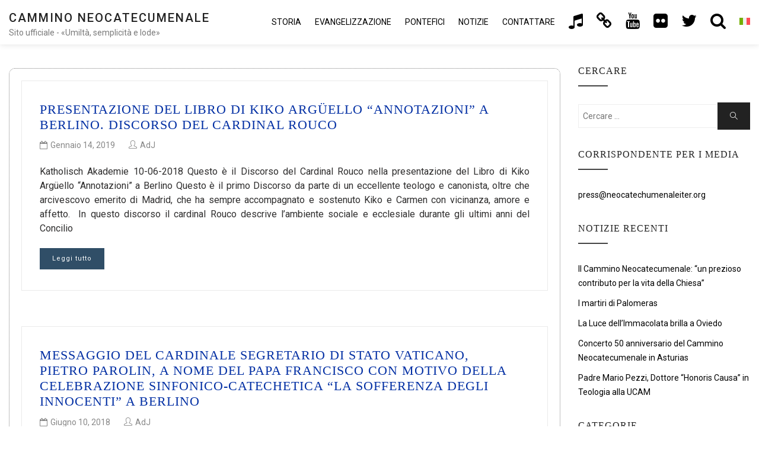

--- FILE ---
content_type: text/html; charset=UTF-8
request_url: https://neocatechumenaleiter.org/it/tag/berlino/
body_size: 12157
content:

<!DOCTYPE html>

<html lang="it-IT" class="no-js no-svg">

<head>

<!-- Global site tag (gtag.js) - Google Analytics new.17mar GA4-->
<script async src="https://www.googletagmanager.com/gtag/js?id=G-SQXVZQR6QT"></script>
<script>window.dataLayer=window.dataLayer||[];function gtag(){dataLayer.push(arguments);}gtag('js',new Date());gtag('config','G-SQXVZQR6QT');</script>

    <meta charset="UTF-8">

    <meta name="viewport" content="width=device-width, initial-scale=1">
    
    		<meta name="url" content="https://www.neocatechumenaleiter.org">
		<meta name="identifier-URL" content="https://www.neocatechumenaleiter.org">
		<meta name="description" content="Il Cammino Neocatecumenale &egrave; un itinerario di formazione cattolica. Nell&rsquo;anno 1974, il papa Paolo VI, lo ha riconosciuto come frutto del Concilio Vaticano II.">
		<meta name="keywords" content="neocatecumenale, cammino neocatecumenale, cammino neocatecumenale sito ufficiale, cammino neocatecumenale pagina ufficiale, cammino neocatecumenale canti, cammino neocatecumenale libri, iniziazione cristiana chiesa cattolica,  cammino neocatecumenale storia,  cammino neocatecumenale evangelizzazione, seminari missionario redemptoris mater">
		<meta name="language" content="it">
		<meta name="robots" content="all,index,follow">
		<meta name="rating" content="General">
		<meta name="distribution" content="Global">
		<meta name="author" content="CncMadrid">
		<meta name="owner" content="CncMadrid">
		<meta name="reply-to" content="info@neocatechumenaleiter.org">

    <link rel="profile" href="https://gmpg.org/xfn/11">
    
	<script src="https://www.google.com/recaptcha/api.js?hl=it" async defer></script>

    <title>Berlino &#8211; Cammino Neocatecumenale</title>
<meta name='robots' content='max-image-preview:large'/>
<link rel="alternate" hreflang="es" href="https://neocatechumenaleiter.org/tag/berlin/"/>
<link rel="alternate" hreflang="it" href="https://neocatechumenaleiter.org/it/tag/berlino/"/>
<link rel="alternate" hreflang="en" href="https://neocatechumenaleiter.org/en/tag/berlin-en/"/>
<link rel="alternate" hreflang="pt-br" href="https://neocatechumenaleiter.org/pt-br/tag/berlim/"/>
<link rel="alternate" hreflang="fr" href="https://neocatechumenaleiter.org/fr/tag/berlin-fr/"/>
<link rel="alternate" hreflang="ru" href="https://neocatechumenaleiter.org/ru/tag/%d0%b1%d0%b5%d1%80%d0%bb%d0%b8%d0%bd/"/>
<link rel="alternate" hreflang="uk" href="https://neocatechumenaleiter.org/uk/tag/%d0%b1%d0%b5%d1%80%d0%bb%d1%96%d0%bd/"/>
<link rel="alternate" hreflang="de" href="https://neocatechumenaleiter.org/de/tag/berlin-de/"/>
<link rel="alternate" hreflang="hr" href="https://neocatechumenaleiter.org/hr/tag/berlin-hr/"/>
<link rel="alternate" hreflang="pl" href="https://neocatechumenaleiter.org/pl/tag/berlin-pl/"/>
<link rel="alternate" hreflang="ar" href="https://neocatechumenaleiter.org/ar/tag/%d8%a8%d8%b1%d9%84%d9%8a%d9%86/"/>
<link rel="alternate" hreflang="x-default" href="https://neocatechumenaleiter.org/tag/berlin/"/>
<link rel='dns-prefetch' href='//fonts.googleapis.com'/>
<link rel="alternate" type="application/rss+xml" title="Cammino Neocatecumenale &raquo; Feed" href="https://neocatechumenaleiter.org/it/feed/"/>
<link rel="alternate" type="application/rss+xml" title="Cammino Neocatecumenale &raquo; Feed dei commenti" href="https://neocatechumenaleiter.org/it/comments/feed/"/>
<link rel="alternate" type="application/rss+xml" title="Cammino Neocatecumenale &raquo; Berlino Feed del tag" href="https://neocatechumenaleiter.org/it/tag/berlino/feed/"/>
<style id='wp-img-auto-sizes-contain-inline-css' type='text/css'>img:is([sizes=auto i],[sizes^="auto," i]){contain-intrinsic-size:3000px 1500px}</style>
<style id='wp-emoji-styles-inline-css' type='text/css'>img.wp-smiley,img.emoji{display:inline!important;border:none!important;box-shadow:none!important;height:1em!important;width:1em!important;margin:0 .07em!important;vertical-align:-.1em!important;background:none!important;padding:0!important}</style>
<link rel='stylesheet' id='wp-block-library-css' href='https://neocatechumenaleiter.org/wp-includes/css/dist/block-library/style.min.css?ver=6.9' type='text/css' media='all'/>
<style id='wp-block-paragraph-inline-css' type='text/css'>.is-small-text{font-size:.875em}.is-regular-text{font-size:1em}.is-large-text{font-size:2.25em}.is-larger-text{font-size:3em}.has-drop-cap:not(:focus):first-letter{float:left;font-size:8.4em;font-style:normal;font-weight:100;line-height:.68;margin:.05em .1em 0 0;text-transform:uppercase}body.rtl .has-drop-cap:not(:focus):first-letter{float:none;margin-left:.1em}p.has-drop-cap.has-background{overflow:hidden}:root :where(p.has-background){padding:1.25em 2.375em}:where(p.has-text-color:not(.has-link-color)) a{color:inherit}p.has-text-align-left[style*="writing-mode:vertical-lr"],p.has-text-align-right[style*="writing-mode:vertical-rl"]{rotate:180deg}</style>
<style id='global-styles-inline-css' type='text/css'>:root{--wp--preset--aspect-ratio--square:1;--wp--preset--aspect-ratio--4-3: 4/3;--wp--preset--aspect-ratio--3-4: 3/4;--wp--preset--aspect-ratio--3-2: 3/2;--wp--preset--aspect-ratio--2-3: 2/3;--wp--preset--aspect-ratio--16-9: 16/9;--wp--preset--aspect-ratio--9-16: 9/16;--wp--preset--color--black:#000;--wp--preset--color--cyan-bluish-gray:#abb8c3;--wp--preset--color--white:#fff;--wp--preset--color--pale-pink:#f78da7;--wp--preset--color--vivid-red:#cf2e2e;--wp--preset--color--luminous-vivid-orange:#ff6900;--wp--preset--color--luminous-vivid-amber:#fcb900;--wp--preset--color--light-green-cyan:#7bdcb5;--wp--preset--color--vivid-green-cyan:#00d084;--wp--preset--color--pale-cyan-blue:#8ed1fc;--wp--preset--color--vivid-cyan-blue:#0693e3;--wp--preset--color--vivid-purple:#9b51e0;--wp--preset--gradient--vivid-cyan-blue-to-vivid-purple:linear-gradient(135deg,#0693e3 0%,#9b51e0 100%);--wp--preset--gradient--light-green-cyan-to-vivid-green-cyan:linear-gradient(135deg,#7adcb4 0%,#00d082 100%);--wp--preset--gradient--luminous-vivid-amber-to-luminous-vivid-orange:linear-gradient(135deg,#fcb900 0%,#ff6900 100%);--wp--preset--gradient--luminous-vivid-orange-to-vivid-red:linear-gradient(135deg,#ff6900 0%,#cf2e2e 100%);--wp--preset--gradient--very-light-gray-to-cyan-bluish-gray:linear-gradient(135deg,#eee 0%,#a9b8c3 100%);--wp--preset--gradient--cool-to-warm-spectrum:linear-gradient(135deg,#4aeadc 0%,#9778d1 20%,#cf2aba 40%,#ee2c82 60%,#fb6962 80%,#fef84c 100%);--wp--preset--gradient--blush-light-purple:linear-gradient(135deg,#ffceec 0%,#9896f0 100%);--wp--preset--gradient--blush-bordeaux:linear-gradient(135deg,#fecda5 0%,#fe2d2d 50%,#6b003e 100%);--wp--preset--gradient--luminous-dusk:linear-gradient(135deg,#ffcb70 0%,#c751c0 50%,#4158d0 100%);--wp--preset--gradient--pale-ocean:linear-gradient(135deg,#fff5cb 0%,#b6e3d4 50%,#33a7b5 100%);--wp--preset--gradient--electric-grass:linear-gradient(135deg,#caf880 0%,#71ce7e 100%);--wp--preset--gradient--midnight:linear-gradient(135deg,#020381 0%,#2874fc 100%);--wp--preset--font-size--small:13px;--wp--preset--font-size--medium:20px;--wp--preset--font-size--large:36px;--wp--preset--font-size--x-large:42px;--wp--preset--spacing--20:.44rem;--wp--preset--spacing--30:.67rem;--wp--preset--spacing--40:1rem;--wp--preset--spacing--50:1.5rem;--wp--preset--spacing--60:2.25rem;--wp--preset--spacing--70:3.38rem;--wp--preset--spacing--80:5.06rem;--wp--preset--shadow--natural:6px 6px 9px rgba(0,0,0,.2);--wp--preset--shadow--deep:12px 12px 50px rgba(0,0,0,.4);--wp--preset--shadow--sharp:6px 6px 0 rgba(0,0,0,.2);--wp--preset--shadow--outlined:6px 6px 0 -3px #fff , 6px 6px #000;--wp--preset--shadow--crisp:6px 6px 0 #000}:where(.is-layout-flex){gap:.5em}:where(.is-layout-grid){gap:.5em}body .is-layout-flex{display:flex}.is-layout-flex{flex-wrap:wrap;align-items:center}.is-layout-flex > :is(*, div){margin:0}body .is-layout-grid{display:grid}.is-layout-grid > :is(*, div){margin:0}:where(.wp-block-columns.is-layout-flex){gap:2em}:where(.wp-block-columns.is-layout-grid){gap:2em}:where(.wp-block-post-template.is-layout-flex){gap:1.25em}:where(.wp-block-post-template.is-layout-grid){gap:1.25em}.has-black-color{color:var(--wp--preset--color--black)!important}.has-cyan-bluish-gray-color{color:var(--wp--preset--color--cyan-bluish-gray)!important}.has-white-color{color:var(--wp--preset--color--white)!important}.has-pale-pink-color{color:var(--wp--preset--color--pale-pink)!important}.has-vivid-red-color{color:var(--wp--preset--color--vivid-red)!important}.has-luminous-vivid-orange-color{color:var(--wp--preset--color--luminous-vivid-orange)!important}.has-luminous-vivid-amber-color{color:var(--wp--preset--color--luminous-vivid-amber)!important}.has-light-green-cyan-color{color:var(--wp--preset--color--light-green-cyan)!important}.has-vivid-green-cyan-color{color:var(--wp--preset--color--vivid-green-cyan)!important}.has-pale-cyan-blue-color{color:var(--wp--preset--color--pale-cyan-blue)!important}.has-vivid-cyan-blue-color{color:var(--wp--preset--color--vivid-cyan-blue)!important}.has-vivid-purple-color{color:var(--wp--preset--color--vivid-purple)!important}.has-black-background-color{background-color:var(--wp--preset--color--black)!important}.has-cyan-bluish-gray-background-color{background-color:var(--wp--preset--color--cyan-bluish-gray)!important}.has-white-background-color{background-color:var(--wp--preset--color--white)!important}.has-pale-pink-background-color{background-color:var(--wp--preset--color--pale-pink)!important}.has-vivid-red-background-color{background-color:var(--wp--preset--color--vivid-red)!important}.has-luminous-vivid-orange-background-color{background-color:var(--wp--preset--color--luminous-vivid-orange)!important}.has-luminous-vivid-amber-background-color{background-color:var(--wp--preset--color--luminous-vivid-amber)!important}.has-light-green-cyan-background-color{background-color:var(--wp--preset--color--light-green-cyan)!important}.has-vivid-green-cyan-background-color{background-color:var(--wp--preset--color--vivid-green-cyan)!important}.has-pale-cyan-blue-background-color{background-color:var(--wp--preset--color--pale-cyan-blue)!important}.has-vivid-cyan-blue-background-color{background-color:var(--wp--preset--color--vivid-cyan-blue)!important}.has-vivid-purple-background-color{background-color:var(--wp--preset--color--vivid-purple)!important}.has-black-border-color{border-color:var(--wp--preset--color--black)!important}.has-cyan-bluish-gray-border-color{border-color:var(--wp--preset--color--cyan-bluish-gray)!important}.has-white-border-color{border-color:var(--wp--preset--color--white)!important}.has-pale-pink-border-color{border-color:var(--wp--preset--color--pale-pink)!important}.has-vivid-red-border-color{border-color:var(--wp--preset--color--vivid-red)!important}.has-luminous-vivid-orange-border-color{border-color:var(--wp--preset--color--luminous-vivid-orange)!important}.has-luminous-vivid-amber-border-color{border-color:var(--wp--preset--color--luminous-vivid-amber)!important}.has-light-green-cyan-border-color{border-color:var(--wp--preset--color--light-green-cyan)!important}.has-vivid-green-cyan-border-color{border-color:var(--wp--preset--color--vivid-green-cyan)!important}.has-pale-cyan-blue-border-color{border-color:var(--wp--preset--color--pale-cyan-blue)!important}.has-vivid-cyan-blue-border-color{border-color:var(--wp--preset--color--vivid-cyan-blue)!important}.has-vivid-purple-border-color{border-color:var(--wp--preset--color--vivid-purple)!important}.has-vivid-cyan-blue-to-vivid-purple-gradient-background{background:var(--wp--preset--gradient--vivid-cyan-blue-to-vivid-purple)!important}.has-light-green-cyan-to-vivid-green-cyan-gradient-background{background:var(--wp--preset--gradient--light-green-cyan-to-vivid-green-cyan)!important}.has-luminous-vivid-amber-to-luminous-vivid-orange-gradient-background{background:var(--wp--preset--gradient--luminous-vivid-amber-to-luminous-vivid-orange)!important}.has-luminous-vivid-orange-to-vivid-red-gradient-background{background:var(--wp--preset--gradient--luminous-vivid-orange-to-vivid-red)!important}.has-very-light-gray-to-cyan-bluish-gray-gradient-background{background:var(--wp--preset--gradient--very-light-gray-to-cyan-bluish-gray)!important}.has-cool-to-warm-spectrum-gradient-background{background:var(--wp--preset--gradient--cool-to-warm-spectrum)!important}.has-blush-light-purple-gradient-background{background:var(--wp--preset--gradient--blush-light-purple)!important}.has-blush-bordeaux-gradient-background{background:var(--wp--preset--gradient--blush-bordeaux)!important}.has-luminous-dusk-gradient-background{background:var(--wp--preset--gradient--luminous-dusk)!important}.has-pale-ocean-gradient-background{background:var(--wp--preset--gradient--pale-ocean)!important}.has-electric-grass-gradient-background{background:var(--wp--preset--gradient--electric-grass)!important}.has-midnight-gradient-background{background:var(--wp--preset--gradient--midnight)!important}.has-small-font-size{font-size:var(--wp--preset--font-size--small)!important}.has-medium-font-size{font-size:var(--wp--preset--font-size--medium)!important}.has-large-font-size{font-size:var(--wp--preset--font-size--large)!important}.has-x-large-font-size{font-size:var(--wp--preset--font-size--x-large)!important}</style>

<style id='classic-theme-styles-inline-css' type='text/css'>.wp-block-button__link{color:#fff;background-color:#32373c;border-radius:9999px;box-shadow:none;text-decoration:none;padding:calc(.667em + 2px) calc(1.333em + 2px);font-size:1.125em}.wp-block-file__button{background:#32373c;color:#fff;text-decoration:none}</style>
<link rel='stylesheet' id='wpml-legacy-horizontal-list-0-css' href='https://neocatechumenaleiter.org/wp-content/plugins/sitepress-multilingual-cms/templates/language-switchers/legacy-list-horizontal/style.min.css?ver=1' type='text/css' media='all'/>
<style id='wpml-legacy-horizontal-list-0-inline-css' type='text/css'>.wpml-ls-statics-footer{background-color:#eaeaea}.wpml-ls-statics-footer a, .wpml-ls-statics-footer .wpml-ls-sub-menu a, .wpml-ls-statics-footer .wpml-ls-sub-menu a:link, .wpml-ls-statics-footer li:not(.wpml-ls-current-language) .wpml-ls-link, .wpml-ls-statics-footer li:not(.wpml-ls-current-language) .wpml-ls-link:link {color:#444;background-color:#eaeaea}.wpml-ls-statics-footer .wpml-ls-sub-menu a:hover,.wpml-ls-statics-footer .wpml-ls-sub-menu a:focus,.wpml-ls-statics-footer .wpml-ls-sub-menu a:link:hover,.wpml-ls-statics-footer .wpml-ls-sub-menu a:link:focus{color:#000;background-color:#eee}.wpml-ls-statics-footer .wpml-ls-current-language>a{color:#e21c21;background-color:#eaeaea}.wpml-ls-statics-footer .wpml-ls-current-language:hover>a,.wpml-ls-statics-footer .wpml-ls-current-language>a:focus{color:#000;background-color:#eee}</style>
<link rel='stylesheet' id='wpml-menu-item-0-css' href='https://neocatechumenaleiter.org/wp-content/plugins/sitepress-multilingual-cms/templates/language-switchers/menu-item/style.min.css?ver=1' type='text/css' media='all'/>
<style id='wpml-menu-item-0-inline-css' type='text/css'>.wpml-ls-slot-4,.wpml-ls-slot-4 a,.wpml-ls-slot-4 a:visited{background-color:#fff;color:#444}.wpml-ls-slot-4:hover,.wpml-ls-slot-4:hover a,.wpml-ls-slot-4 a:hover{color:#e21c21;background-color:#fff}.wpml-ls-slot-4.wpml-ls-current-language,.wpml-ls-slot-4.wpml-ls-current-language a,.wpml-ls-slot-4.wpml-ls-current-language a:visited{color:#444;background-color:#fff}.wpml-ls-slot-4.wpml-ls-current-language:hover,.wpml-ls-slot-4.wpml-ls-current-language:hover a,.wpml-ls-slot-4.wpml-ls-current-language a:hover{color:#e21c21;background-color:#fff}.wpml-ls-slot-4.wpml-ls-current-language .wpml-ls-slot-4,.wpml-ls-slot-4.wpml-ls-current-language .wpml-ls-slot-4 a,.wpml-ls-slot-4.wpml-ls-current-language .wpml-ls-slot-4 a:visited{background-color:#fff;color:#444}.wpml-ls-slot-4.wpml-ls-current-language .wpml-ls-slot-4:hover,.wpml-ls-slot-4.wpml-ls-current-language .wpml-ls-slot-4:hover a,.wpml-ls-slot-4.wpml-ls-current-language .wpml-ls-slot-4 a:hover{color:#e21c21;background-color:#fff}li.wpml-ls-menu-item .sub-menu{width:104px}li.wpml-ls-menu-item .sub-menu ul ul{float:left;width:52px}</style>
<link rel='stylesheet' id='minimal-portfolio-google-fonts-css' href='//fonts.googleapis.com/css?family=Poppins%3A300%2C400%2C500%2C600%2C700%2C800%2C900%7CRoboto%3A300%2C400%2C500%2C700%2C900&#038;subset=latin%2Clatin-ext' type='text/css' media='all'/>
<link rel='stylesheet' id='bootstrap-css' href='https://neocatechumenaleiter.org/wp-content/themes/minimal-portfolio/assets/css/bootstrap.css?ver=6.9' type='text/css' media='all'/>
<link rel='stylesheet' id='fontawesome-css' href='https://neocatechumenaleiter.org/wp-content/themes/minimal-portfolio/assets/css/font-awesome.css?ver=6.9' type='text/css' media='all'/>
<link rel='stylesheet' id='simple-line-icons-css' href='https://neocatechumenaleiter.org/wp-content/themes/minimal-portfolio/assets/css/simple-line-icons.css?ver=6.9' type='text/css' media='all'/>
<link rel='stylesheet' id='owlcarousel-css' href='https://neocatechumenaleiter.org/wp-content/themes/minimal-portfolio/assets/css/owl-carousel.css?ver=6.9' type='text/css' media='all'/>
<link rel='stylesheet' id='minimal-portfolio-style-css' href='https://neocatechumenaleiter.org/wp-content/themes/minimal-portfolio/style.css?ver=1.0' type='text/css' media='all'/>
<script type="text/javascript" src="https://neocatechumenaleiter.org/wp-includes/js/jquery/jquery.min.js?ver=3.7.1" id="jquery-core-js"></script>
<script type="text/javascript" src="https://neocatechumenaleiter.org/wp-includes/js/jquery/jquery-migrate.min.js?ver=3.4.1" id="jquery-migrate-js"></script>
<link rel="https://api.w.org/" href="https://neocatechumenaleiter.org/it/wp-json/"/><link rel="alternate" title="JSON" type="application/json" href="https://neocatechumenaleiter.org/it/wp-json/wp/v2/tags/365"/><link rel="EditURI" type="application/rsd+xml" title="RSD" href="https://neocatechumenaleiter.org/xmlrpc.php?rsd"/>
<meta name="generator" content="WordPress 6.9"/>
<meta name="generator" content="WPML ver:4.8.6 stt:48,5,22,12,37,1,15,4,3,20,27,28,29,31,32,66,40,67,42,45,2,65,50,54;"/>
		<style type="text/css">.site-title a,.site-description{color:#7a7a7a}</style>		<link rel="icon" href="https://neocatechumenaleiter.org/wp-content/uploads/2020/02/cropped-Camino_Neocatecumenal_virgen_maria-32x32.jpg" sizes="32x32"/>
<link rel="icon" href="https://neocatechumenaleiter.org/wp-content/uploads/2020/02/cropped-Camino_Neocatecumenal_virgen_maria-192x192.jpg" sizes="192x192"/>
<link rel="apple-touch-icon" href="https://neocatechumenaleiter.org/wp-content/uploads/2020/02/cropped-Camino_Neocatecumenal_virgen_maria-180x180.jpg"/>
<meta name="msapplication-TileImage" content="https://neocatechumenaleiter.org/wp-content/uploads/2020/02/cropped-Camino_Neocatecumenal_virgen_maria-270x270.jpg"/>

</head>



<body class="archive tag tag-berlino tag-365 wp-theme-minimal-portfolio hfeed">

<div id="page" class="site">

 

	<header id="masthead" class="site-header">

		<div class="header-menu  sticky-activated ">

			<div class="container">

				<div class="row">

					<div class="col-md-12">

						
<ul class="site-branding navbar-items nav pull-left">

	<li class="nav-item">

		
		<div class="branding-inner-wrap">

			<a href="https://neocatechumenaleiter.org/it/" rel="home" class="site-title">Cammino Neocatecumenale</a>

			<p class="site-description">Sito ufficiale - «Umiltà, semplicità e lode»</p>

		</div>

	</li>

</ul><!-- .site-branding -->


						
							<ul class="navbar-items nav pull-right navigation-section">

								<div class="mobile-menu-wrapper">

									<span class="mobile-menu-icon"><i class="icon-menu"></i></span>

								</div>

								<li id="site-navigation" class="main-navigation nav-item" role="navigation">

									<div class="menu-ppal_it-container"><ul id="primary-menu" class="main-menu nav"><li id="menu-item-3184" class="menu-item menu-item-type-post_type menu-item-object-page menu-item-has-children menu-item-3184"><a href="https://neocatechumenaleiter.org/it/storia/">STORIA</a>
<ul class="sub-menu">
	<li id="menu-item-3213" class="menu-item menu-item-type-custom menu-item-object-custom menu-item-3213"><a href="https://neocatechumenaleiter.org/it/storia/#inicio">INIZI DEL CAMMINO</a></li>
	<li id="menu-item-3214" class="menu-item menu-item-type-custom menu-item-object-custom menu-item-3214"><a href="https://neocatechumenaleiter.org/it/storia/#actualidad">IL CAMMINO NELL’ATTUALITÀ</a></li>
	<li id="menu-item-3215" class="menu-item menu-item-type-custom menu-item-object-custom menu-item-3215"><a href="https://neocatechumenaleiter.org/it/storia/#equipointernacional">EQUIPE INTERNAZIONALE</a></li>
	<li id="menu-item-3216" class="menu-item menu-item-type-custom menu-item-object-custom menu-item-has-children menu-item-3216"><a href="https://neocatechumenaleiter.org/it/storia/#biografia">BIOGRAFIA <i class="fa fa-angle-right"> </i></a>
	<ul class="sub-menu">
		<li id="menu-item-3825" class="menu-item menu-item-type-post_type menu-item-object-page menu-item-3825"><a href="https://neocatechumenaleiter.org/it/storia/kiko-arguello/">Kiko Argüello</a></li>
		<li id="menu-item-3824" class="menu-item menu-item-type-post_type menu-item-object-page menu-item-3824"><a href="https://neocatechumenaleiter.org/it/storia/carmen-hernandez/">Carmen Hernández</a></li>
		<li id="menu-item-3823" class="menu-item menu-item-type-post_type menu-item-object-page menu-item-3823"><a href="https://neocatechumenaleiter.org/it/storia/mario-pezzi/">Mario Pezzi</a></li>
		<li id="menu-item-3822" class="menu-item menu-item-type-post_type menu-item-object-page menu-item-3822"><a href="https://neocatechumenaleiter.org/it/storia/maria-ascension/">María Ascensión</a></li>
	</ul>
</li>
</ul>
</li>
<li id="menu-item-3626" class="menu-item menu-item-type-post_type menu-item-object-page menu-item-has-children menu-item-3626"><a href="https://neocatechumenaleiter.org/it/evangelizzazione/">Evangelizzazione</a>
<ul class="sub-menu">
	<li id="menu-item-3627" class="menu-item menu-item-type-custom menu-item-object-custom menu-item-3627"><a href="https://neocatechumenaleiter.org/it/evangelizzazione/#parroquia">PARROCCHIA COMUNITÀ DI COMUNITÀ</a></li>
	<li id="menu-item-3628" class="menu-item menu-item-type-custom menu-item-object-custom menu-item-3628"><a href="https://neocatechumenaleiter.org/it/evangelizzazione/#itinerantes">CATECHISTI ITINERANTI</a></li>
	<li id="menu-item-3629" class="menu-item menu-item-type-custom menu-item-object-custom menu-item-3629"><a href="https://neocatechumenaleiter.org/it/evangelizzazione/#misioneros">VITA CONSACRATA</a></li>
	<li id="menu-item-3630" class="menu-item menu-item-type-custom menu-item-object-custom menu-item-3630"><a href="https://neocatechumenaleiter.org/it/evangelizzazione/#seminarios">SEMINARI REDEMPTORIS MATER</a></li>
	<li id="menu-item-3631" class="menu-item menu-item-type-custom menu-item-object-custom menu-item-3631"><a href="https://neocatechumenaleiter.org/it/evangelizzazione/#familias">FAMIGLIE IN MISSIONE</a></li>
	<li id="menu-item-3632" class="menu-item menu-item-type-custom menu-item-object-custom menu-item-3632"><a href="https://neocatechumenaleiter.org/it/evangelizzazione/#adgentes">MISSIO AD GENTES</a></li>
	<li id="menu-item-3633" class="menu-item menu-item-type-custom menu-item-object-custom menu-item-3633"><a href="https://neocatechumenaleiter.org/it/evangelizzazione/#comunidadesmision">COMUNITÀ IN MISSIONE</a></li>
	<li id="menu-item-3634" class="menu-item menu-item-type-custom menu-item-object-custom menu-item-3634"><a href="https://neocatechumenaleiter.org/it/evangelizzazione/#etapas">TAPPE DEL CAMMINO</a></li>
	<li id="menu-item-3635" class="menu-item menu-item-type-custom menu-item-object-custom menu-item-has-children menu-item-3635"><a href="https://neocatechumenaleiter.org/it/evangelizzazione/#estetica">NUOVA ESTETICA <i class="fa fa-angle-right"></i></a>
	<ul class="sub-menu">
		<li id="menu-item-3636" class="menu-item menu-item-type-custom menu-item-object-custom menu-item-3636"><a href="https://neocatechumenaleiter.org/it/evangelizzazione/#iconos">ICONOGRAFIA E VETRATE</a></li>
		<li id="menu-item-3637" class="menu-item menu-item-type-custom menu-item-object-custom menu-item-3637"><a href="https://neocatechumenaleiter.org/it/evangelizzazione/#arquitectura">ARCHITETTURA</a></li>
		<li id="menu-item-3638" class="menu-item menu-item-type-custom menu-item-object-custom menu-item-3638"><a href="https://neocatechumenaleiter.org/it/evangelizzazione/#escultura">SCULTURA</a></li>
		<li id="menu-item-3639" class="menu-item menu-item-type-custom menu-item-object-custom menu-item-3639"><a href="https://neocatechumenaleiter.org/it/evangelizzazione/#libros">LIBRI</a></li>
		<li id="menu-item-3640" class="menu-item menu-item-type-custom menu-item-object-custom menu-item-3640"><a href="https://neocatechumenaleiter.org/it/evangelizzazione/#cantos">CANTI</a></li>
		<li id="menu-item-3641" class="menu-item menu-item-type-custom menu-item-object-custom menu-item-3641"><a href="https://neocatechumenaleiter.org/it/evangelizzazione/#orquesta">ORCHESTRA SINFONICA CNC</a></li>
	</ul>
</li>
</ul>
</li>
<li id="menu-item-3525" class="menu-item menu-item-type-post_type menu-item-object-page menu-item-has-children menu-item-3525"><a href="https://neocatechumenaleiter.org/it/discorsi-dei-papi/">Pontefici</a>
<ul class="sub-menu">
	<li id="menu-item-3728" class="menu-item menu-item-type-post_type menu-item-object-page menu-item-3728"><a href="https://neocatechumenaleiter.org/it/discorsi-dei-papi/s-paolo-vi/">S. Paolo VI</a></li>
	<li id="menu-item-3727" class="menu-item menu-item-type-post_type menu-item-object-page menu-item-3727"><a href="https://neocatechumenaleiter.org/it/discorsi-dei-papi/s-giovanni-paolo-ii/">S. Giovanni Paolo II</a></li>
	<li id="menu-item-3729" class="menu-item menu-item-type-post_type menu-item-object-page menu-item-3729"><a href="https://neocatechumenaleiter.org/it/discorsi-dei-papi/benedetto-xvi/">Benedetto XVI</a></li>
	<li id="menu-item-3726" class="menu-item menu-item-type-post_type menu-item-object-page menu-item-3726"><a href="https://neocatechumenaleiter.org/it/discorsi-dei-papi/francesco/">Francesco</a></li>
</ul>
</li>
<li id="menu-item-3053" class="menu-item menu-item-type-post_type menu-item-object-page current_page_parent menu-item-3053"><a href="https://neocatechumenaleiter.org/it/notizie/">Notizie</a></li>
<li id="menu-item-3259" class="menu-item menu-item-type-post_type menu-item-object-page menu-item-3259"><a href="https://neocatechumenaleiter.org/it/contattare/">Contattare</a></li>
<li id="menu-item-35769" class="menu-item menu-item-type-post_type menu-item-object-page menu-item-35769"><a href="https://neocatechumenaleiter.org/it/libro-dei-canti-risuscito/"><i title="Risuscitò" class="fa fa-music fa-2x fa-lg"></i><span class="lblhide-menu">Risuscitò</span></a></li>
<li id="menu-item-16115" class="menu-item menu-item-type-custom menu-item-object-custom menu-item-has-children menu-item-16115"><a href="#"><i title="Links" class="fa fa-link fa-2x fa-lg"></i><span class="lblhide-menu">Links</span></a>
<ul class="sub-menu">
	<li id="menu-item-25516" class="menu-item menu-item-type-custom menu-item-object-custom menu-item-25516"><a href="https://carmenhernandez.org/it">Carmen Hernández</a></li>
	<li id="menu-item-16116" class="menu-item menu-item-type-custom menu-item-object-custom menu-item-16116"><a href="https://www.domusgalilaeae.org/index.php/it/">Domus Galilaeae</a></li>
	<li id="menu-item-16117" class="menu-item menu-item-type-custom menu-item-object-custom menu-item-16117"><a href="https://oscnc.org/it/">ORCHESTRA SINFONICA CNC</a></li>
	<li id="menu-item-33492" class="menu-item menu-item-type-custom menu-item-object-custom menu-item-33492"><a href="https://neocatechumenaleiter.org/it/category/pellegrinaggi/">Pellegrinaggi</a></li>
</ul>
</li>
<li id="menu-item-3055" class="menu-item menu-item-type-custom menu-item-object-custom menu-item-3055"><a href="https://www.youtube.com/user/neocatechumenaleiter"><i title="YouTube" class="fa fa-youtube fa-2x fa-lg"></i><span class="lblhide-menu">Youtube</span></a></li>
<li id="menu-item-3056" class="menu-item menu-item-type-custom menu-item-object-custom menu-item-3056"><a href="https://www.flickr.com/photos/neocatechumenaleiter/albums"><i title="Fotografie" class="fa fa-flickr fa-2x fa-lg"></i><span class="lblhide-menu">Fotografie</span></a></li>
<li id="menu-item-21170" class="menu-item menu-item-type-custom menu-item-object-custom menu-item-21170"><a href="https://twitter.com/neocatecumenal2"><i title="X-Twitter" class="fa fa-twitter fa-2x fa-lg"></i><span class="lblhide-menu">X-Twitter</span></a></li>
<li id="menu-item-3268" class="menu-item menu-item-type-post_type menu-item-object-page menu-item-3268"><a href="https://neocatechumenaleiter.org/it/cercare/"><i title="Cercare..." class="fa fa-search fa-2x fa-lg"></i><span class="lblhide-menu">Cercare</span></a></li>
<li id="menu-item-wpml-ls-4-it" class="menu-item wpml-ls-slot-4 wpml-ls-item wpml-ls-item-it wpml-ls-current-language wpml-ls-menu-item menu-item-type-wpml_ls_menu_item menu-item-object-wpml_ls_menu_item menu-item-has-children menu-item-wpml-ls-4-it"><a href="https://neocatechumenaleiter.org/it/tag/berlino/" role="menuitem"><img class="wpml-ls-flag" src="https://neocatechumenaleiter.org/wp-content/plugins/sitepress-multilingual-cms/res/flags/it.svg" alt="Italiano" width=18 height=12 /></a>
<ul class="sub-menu">
	<li id="menu-item-wpml-ls-4-es" class="menu-item wpml-ls-slot-4 wpml-ls-item wpml-ls-item-es wpml-ls-menu-item wpml-ls-first-item menu-item-type-wpml_ls_menu_item menu-item-object-wpml_ls_menu_item menu-item-wpml-ls-4-es"><a href="https://neocatechumenaleiter.org/tag/berlin/" title="Passa a Spagnolo" aria-label="Passa a Spagnolo" role="menuitem"><img class="wpml-ls-flag" src="https://neocatechumenaleiter.org/wp-content/plugins/sitepress-multilingual-cms/res/flags/es.svg" alt="Spagnolo" width=18 height=12 /></a></li>
	<li id="menu-item-wpml-ls-4-en" class="menu-item wpml-ls-slot-4 wpml-ls-item wpml-ls-item-en wpml-ls-menu-item menu-item-type-wpml_ls_menu_item menu-item-object-wpml_ls_menu_item menu-item-wpml-ls-4-en"><a href="https://neocatechumenaleiter.org/en/tag/berlin-en/" title="Passa a Inglese" aria-label="Passa a Inglese" role="menuitem"><img class="wpml-ls-flag" src="https://neocatechumenaleiter.org/wp-content/plugins/sitepress-multilingual-cms/res/flags/en.svg" alt="Inglese" width=18 height=12 /></a></li>
	<li id="menu-item-wpml-ls-4-pt-br" class="menu-item wpml-ls-slot-4 wpml-ls-item wpml-ls-item-pt-br wpml-ls-menu-item menu-item-type-wpml_ls_menu_item menu-item-object-wpml_ls_menu_item menu-item-wpml-ls-4-pt-br"><a href="https://neocatechumenaleiter.org/pt-br/tag/berlim/" title="Passa a Portoghese, Brasile" aria-label="Passa a Portoghese, Brasile" role="menuitem"><img class="wpml-ls-flag" src="https://neocatechumenaleiter.org/wp-content/plugins/sitepress-multilingual-cms/res/flags/pt-br.svg" alt="Portoghese, Brasile" width=18 height=12 /></a></li>
	<li id="menu-item-wpml-ls-4-fr" class="menu-item wpml-ls-slot-4 wpml-ls-item wpml-ls-item-fr wpml-ls-menu-item menu-item-type-wpml_ls_menu_item menu-item-object-wpml_ls_menu_item menu-item-wpml-ls-4-fr"><a href="https://neocatechumenaleiter.org/fr/tag/berlin-fr/" title="Passa a Francese" aria-label="Passa a Francese" role="menuitem"><img class="wpml-ls-flag" src="https://neocatechumenaleiter.org/wp-content/plugins/sitepress-multilingual-cms/res/flags/fr.svg" alt="Francese" width=18 height=12 /></a></li>
	<li id="menu-item-wpml-ls-4-ru" class="menu-item wpml-ls-slot-4 wpml-ls-item wpml-ls-item-ru wpml-ls-menu-item menu-item-type-wpml_ls_menu_item menu-item-object-wpml_ls_menu_item menu-item-wpml-ls-4-ru"><a href="https://neocatechumenaleiter.org/ru/tag/%d0%b1%d0%b5%d1%80%d0%bb%d0%b8%d0%bd/" title="Passa a Russo" aria-label="Passa a Russo" role="menuitem"><img class="wpml-ls-flag" src="https://neocatechumenaleiter.org/wp-content/plugins/sitepress-multilingual-cms/res/flags/ru.svg" alt="Russo" width=18 height=12 /></a></li>
	<li id="menu-item-wpml-ls-4-uk" class="menu-item wpml-ls-slot-4 wpml-ls-item wpml-ls-item-uk wpml-ls-menu-item menu-item-type-wpml_ls_menu_item menu-item-object-wpml_ls_menu_item menu-item-wpml-ls-4-uk"><a href="https://neocatechumenaleiter.org/uk/tag/%d0%b1%d0%b5%d1%80%d0%bb%d1%96%d0%bd/" title="Passa a Ucraino" aria-label="Passa a Ucraino" role="menuitem"><img class="wpml-ls-flag" src="https://neocatechumenaleiter.org/wp-content/plugins/sitepress-multilingual-cms/res/flags/uk.svg" alt="Ucraino" width=18 height=12 /></a></li>
	<li id="menu-item-wpml-ls-4-de" class="menu-item wpml-ls-slot-4 wpml-ls-item wpml-ls-item-de wpml-ls-menu-item menu-item-type-wpml_ls_menu_item menu-item-object-wpml_ls_menu_item menu-item-wpml-ls-4-de"><a href="https://neocatechumenaleiter.org/de/tag/berlin-de/" title="Passa a Tedesco" aria-label="Passa a Tedesco" role="menuitem"><img class="wpml-ls-flag" src="https://neocatechumenaleiter.org/wp-content/plugins/sitepress-multilingual-cms/res/flags/de.svg" alt="Tedesco" width=18 height=12 /></a></li>
	<li id="menu-item-wpml-ls-4-hr" class="menu-item wpml-ls-slot-4 wpml-ls-item wpml-ls-item-hr wpml-ls-menu-item menu-item-type-wpml_ls_menu_item menu-item-object-wpml_ls_menu_item menu-item-wpml-ls-4-hr"><a href="https://neocatechumenaleiter.org/hr/tag/berlin-hr/" title="Passa a Croato" aria-label="Passa a Croato" role="menuitem"><img class="wpml-ls-flag" src="https://neocatechumenaleiter.org/wp-content/plugins/sitepress-multilingual-cms/res/flags/hr.svg" alt="Croato" width=18 height=12 /></a></li>
	<li id="menu-item-wpml-ls-4-pl" class="menu-item wpml-ls-slot-4 wpml-ls-item wpml-ls-item-pl wpml-ls-menu-item menu-item-type-wpml_ls_menu_item menu-item-object-wpml_ls_menu_item menu-item-wpml-ls-4-pl"><a href="https://neocatechumenaleiter.org/pl/tag/berlin-pl/" title="Passa a Polacco" aria-label="Passa a Polacco" role="menuitem"><img class="wpml-ls-flag" src="https://neocatechumenaleiter.org/wp-content/plugins/sitepress-multilingual-cms/res/flags/pl.svg" alt="Polacco" width=18 height=12 /></a></li>
	<li id="menu-item-wpml-ls-4-ar" class="menu-item wpml-ls-slot-4 wpml-ls-item wpml-ls-item-ar wpml-ls-menu-item wpml-ls-last-item menu-item-type-wpml_ls_menu_item menu-item-object-wpml_ls_menu_item menu-item-wpml-ls-4-ar"><a href="https://neocatechumenaleiter.org/ar/tag/%d8%a8%d8%b1%d9%84%d9%8a%d9%86/" title="Passa a Arabo" aria-label="Passa a Arabo" role="menuitem"><img class="wpml-ls-flag" src="https://neocatechumenaleiter.org/wp-content/uploads/flags/ar.png" alt="Arabo" width=18 height=12 /></a></li>
</ul>
</li>
</ul></div>
								</li>

							</ul><!-- .navigation-section -->

						
					</div>

				</div>

			</div>

		</div>

	</header><!-- #masthead -->

	
			
				<section class="page-header jumbotron ">

				
					<div class="container">

						<div class="row">

							<div class="col-md-12">

								<div class="title-wrap">

									<h2 class="page-title">Tag: <span>Berlino</span></h2><div id="breadcrumb" class="breadcrumb"><a href="https://neocatechumenaleiter.org/it/">Casa</a>  <span class="current">Berlino</span></div>
								</div>

							</div>

						</div>

					</div>

				</section>

			
<div id="content" class="site-content">
	<div class="container">
		<div class="row">
			<div class="col-lg-9">
				<div id="primary" class="content-area">
					<main id="main" class="site-main post-grid-layout">
			
							

<article id="post-8195" class="grid-item post-8195 post type-post status-publish format-standard hentry category-libri tag-berlino tag-cardinal-rouco-it tag-discorso tag-kiko-arguello-it tag-presentazione-libro">

	<div class="post-inner-wrapper">

		

		
		<div class="post-body-wrapper text-left">

			<header class="entry-header">

				<h2 class="entry-title"><a href="https://neocatechumenaleiter.org/it/presentazione-del-libro-di-kiko-arguello-annotazioni-a-berlino-discorso-del-cardinal-rouco/" rel="bookmark">Presentazione del Libro di Kiko Argüello “Annotazioni” a Berlino. Discorso del Cardinal Rouco</a></h2>
			</header>

			<ul class="post-meta">
			
				<li class="entry-title-post">
					
					<h2><a href="https://neocatechumenaleiter.org/it/presentazione-del-libro-di-kiko-arguello-annotazioni-a-berlino-discorso-del-cardinal-rouco/" rel="bookmark">Presentazione del Libro di Kiko Argüello “Annotazioni” a Berlino. Discorso del Cardinal Rouco</a></h2>				
				</li>
				
							
					<li class="post-date list-inline-item">

						<i class="fa fa-calendar-o" aria-hidden="true"></i><a href="https://neocatechumenaleiter.org/it/2019/01/14/" class="post-date">Gennaio 14, 2019</a>
					</li>
				
								
				
					<li class="post-author list-inline-item">

						<a href="https://neocatechumenaleiter.org/it/author/alvarodejuana/"><div class="avatar-wrap"><i class="icon-user"></i></div><span class="author-name">AdJ</span></a>
					</li>
					
				
									<li class="post-categories list-inline-item">

						<i class="fa fa-folder-o" aria-hidden="true"></i><a href="https://neocatechumenaleiter.org/it/category/libri/">Libri</a>
					</li>

					
					

			</ul>

			<div class="entry-content">

				<p>Katholisch Akademie 10-06-2018 Questo è il Discorso del Cardinal Rouco nella presentazione del Libro di Kiko Argüello “Annotazioni” a Berlino Questo è il primo Discorso da parte di un eccellente teologo e canonista, oltre che arcivescovo emerito di Madrid, che ha sempre accompagnato e sostenuto Kiko e Carmen con vicinanza, amore e affetto.  In questo discorso il cardinal Rouco descrive l&#8217;ambiente sociale e ecclesiale durante gli ultimi anni del Concilio</p>
<div class="read-more"><a class="btn read-more-btn" href="https://neocatechumenaleiter.org/it/presentazione-del-libro-di-kiko-arguello-annotazioni-a-berlino-discorso-del-cardinal-rouco/">Leggi tutto</a></div>

			</div><!-- .entry-content -->

		</div>

	</div>

</article>

		

<article id="post-4191" class="grid-item post-4191 post type-post status-publish format-standard hentry category-celebrazioni category-esortazioni tag-40-anni tag-berlino tag-cardinale tag-celebrazione tag-concerto tag-francesco tag-papa-it tag-parolin-it tag-segretario tag-stato">

	<div class="post-inner-wrapper">

		

		
		<div class="post-body-wrapper text-left">

			<header class="entry-header">

				<h2 class="entry-title"><a href="https://neocatechumenaleiter.org/it/messaggio-del-cardinale-segretario-di-stato-vaticano-pietro-parolin-a-nome-del-papa-francisco-con-motivo-della-celebrazione-sinfonico-catechetica-la-sofferenza-degli-innocenti-a-be/" rel="bookmark">Messaggio del Cardinale Segretario di Stato Vaticano, Pietro Parolin, a nome del Papa Francisco con motivo della Celebrazione Sinfonico-Catechetica “La Sofferenza degli Innocenti” a Berlino</a></h2>
			</header>

			<ul class="post-meta">
			
				<li class="entry-title-post">
					
					<h2><a href="https://neocatechumenaleiter.org/it/messaggio-del-cardinale-segretario-di-stato-vaticano-pietro-parolin-a-nome-del-papa-francisco-con-motivo-della-celebrazione-sinfonico-catechetica-la-sofferenza-degli-innocenti-a-be/" rel="bookmark">Messaggio del Cardinale Segretario di Stato Vaticano, Pietro Parolin, a nome del Papa Francisco con motivo della Celebrazione Sinfonico-Catechetica “La Sofferenza degli Innocenti” a Berlino</a></h2>				
				</li>
				
							
					<li class="post-date list-inline-item">

						<i class="fa fa-calendar-o" aria-hidden="true"></i><a href="https://neocatechumenaleiter.org/it/2018/06/10/" class="post-date">Giugno 10, 2018</a>
					</li>
				
								
				
					<li class="post-author list-inline-item">

						<a href="https://neocatechumenaleiter.org/it/author/alvarodejuana/"><div class="avatar-wrap"><i class="icon-user"></i></div><span class="author-name">AdJ</span></a>
					</li>
					
				
									<li class="post-categories list-inline-item">

						<i class="fa fa-folder-o" aria-hidden="true"></i><a href="https://neocatechumenaleiter.org/it/category/celebrazioni/">celebrazioni</a>, <a href="https://neocatechumenaleiter.org/it/category/esortazioni/">Esortazioni</a>
					</li>

					
					

			</ul>

			<div class="entry-content">

				<p>Berlino, 10/06/2018 Il Cammino Neocatecumenale ha celebrato&#13; sabato 9 giugno l&#8217;anniversario dei suoi 40 anni di vita a Berlino.&#13; &#13; Oggi, domenica 10, è stato inoltre presentato il libro “Annotazioni” dell&#8217;iniziatore del Cammino e responsabile internazionale, Kiko Argüello, e la prestigiosa Filarmonica ospita a partire dalle ore 20 (ora locale) la Celebrazione Sinfonico-Catechetica «La Sofferenza degli Innocenti». Il Cardinale Segretario di Stato Vaticano, Pietro Parolin, ha inviato un Messaggio a</p>
<div class="read-more"><a class="btn read-more-btn" href="https://neocatechumenaleiter.org/it/messaggio-del-cardinale-segretario-di-stato-vaticano-pietro-parolin-a-nome-del-papa-francisco-con-motivo-della-celebrazione-sinfonico-catechetica-la-sofferenza-degli-innocenti-a-be/">Leggi tutto</a></div>

			</div><!-- .entry-content -->

		</div>

	</div>

</article>

		

<article id="post-4196" class="grid-item post-4196 post type-post status-publish format-standard hentry category-celebrazione-sinfonica category-celebrazioni category-concerti tag-40-anni tag-berlino tag-celebrazione tag-concerto tag-kiko-arguello-it tag-sinfonia-it">

	<div class="post-inner-wrapper">

		

		
		<div class="post-body-wrapper text-left">

			<header class="entry-header">

				<h2 class="entry-title"><a href="https://neocatechumenaleiter.org/it/il-cammino-neocatecumenale-celebra-i-suoi-40-anni-a-berlino-con-un-concerto-alla-filarmonica-e-la-presentazione-del-libro-di-kiko-arguello/" rel="bookmark">Il Cammino Neocatecumenale celebra i suoi 40 anni a Berlino con un concerto alla Filarmonica e la presentazione del libro di Kiko Argüello</a></h2>
			</header>

			<ul class="post-meta">
			
				<li class="entry-title-post">
					
					<h2><a href="https://neocatechumenaleiter.org/it/il-cammino-neocatecumenale-celebra-i-suoi-40-anni-a-berlino-con-un-concerto-alla-filarmonica-e-la-presentazione-del-libro-di-kiko-arguello/" rel="bookmark">Il Cammino Neocatecumenale celebra i suoi 40 anni a Berlino con un concerto alla Filarmonica e la presentazione del libro di Kiko Argüello</a></h2>				
				</li>
				
							
					<li class="post-date list-inline-item">

						<i class="fa fa-calendar-o" aria-hidden="true"></i><a href="https://neocatechumenaleiter.org/it/2018/06/08/" class="post-date">Giugno 8, 2018</a>
					</li>
				
								
				
					<li class="post-author list-inline-item">

						<a href="https://neocatechumenaleiter.org/it/author/alvarodejuana/"><div class="avatar-wrap"><i class="icon-user"></i></div><span class="author-name">AdJ</span></a>
					</li>
					
				
									<li class="post-categories list-inline-item">

						<i class="fa fa-folder-o" aria-hidden="true"></i><a href="https://neocatechumenaleiter.org/it/category/celebrazione-sinfonica/">Celebrazione Sinfonica</a>, <a href="https://neocatechumenaleiter.org/it/category/celebrazioni/">celebrazioni</a>, <a href="https://neocatechumenaleiter.org/it/category/concerti/">Concerti</a>
					</li>

					
					

			</ul>

			<div class="entry-content">

				<p>Berlino, 08/06/2018 Il Cammino Neocatecumenale celebrerà&#013; domani, sabato 9, e domenica 10 giugno, l&#8217;anniversario dei suoi 40&#013; anni di vita a Berlino con diversi atti. Si festeggerà con un&#8217;Eucaristia di azione di grazie, con la presentazione del libro &#8220;Annotazioni&#8221; dell&#8217;iniziatore del Cammino e responsabile internazionale, Kiko Argüello, e con la Celebrazione Sinfonico-Catechetica &#8220;La Sofferenza degli Innocenti&#8221; -la cui musica è stata composta da lui stesso- presso la prestigiosa Filarmonica di</p>
<div class="read-more"><a class="btn read-more-btn" href="https://neocatechumenaleiter.org/it/il-cammino-neocatecumenale-celebra-i-suoi-40-anni-a-berlino-con-un-concerto-alla-filarmonica-e-la-presentazione-del-libro-di-kiko-arguello/">Leggi tutto</a></div>

			</div><!-- .entry-content -->

		</div>

	</div>

</article>

			
					</main><!-- #main -->
				</div><!-- #primary -->
			</div>
			<div class="col-lg-3">
				

<aside id="secondary" class="sidebar-widget widget-area">
	<section id="search-2" class="widget widget_search"><h2 class="widget-title">Cercare</h2>





<form role="search" method="get" class="search-form" action="https://neocatechumenaleiter.org/it/">

	<label for="search-form-697d44fdceb93">

		<span class="screen-reader-text">Cercare:</span>

        <input type="search" id="search-form-697d44fdceb93" class="search-field" placeholder="Cercare …" value="" name="s"/>

	</label>

	<button type="submit" class="search-submit">

    	<span class="screen-reader-text">

			Ricerca
        </span>

        <i class="icon-magnifier"></i>

    </button>

</form>

</section><section id="text-2" class="widget widget_text"><h2 class="widget-title">Corrispondente per i media</h2>			<div class="textwidget"><p><a href="/cdn-cgi/l/email-protection#b7c7c5d2c4c4f7d9d2d8d4d6c3d2d4dfc2dad2d9d6dbd2dec3d2c599d8c5d0"><span class="__cf_email__" data-cfemail="f38381968080b39d969c90928796909b869e969d929f969a879681dd9c8194">[email&#160;protected]</span></a></p>
</div>
		</section>
		<section id="recent-posts-2" class="widget widget_recent_entries">
		<h2 class="widget-title">Notizie recenti</h2>
		<ul>
											<li>
					<a href="https://neocatechumenaleiter.org/it/il-cammino-neocatecumenale-un-prezioso-contributo-per-la-vita-della-chiesa/">Il Cammino Neocatecumenale: &#8220;un prezioso contributo per la vita della Chiesa&#8221;</a>
									</li>
											<li>
					<a href="https://neocatechumenaleiter.org/it/i-martiri-di-palomeras/">I martiri di Palomeras</a>
									</li>
											<li>
					<a href="https://neocatechumenaleiter.org/it/la-luce-dellimmacolata-brilla-a-oviedo/">La Luce dell&#8217;Immacolata brilla a Oviedo</a>
									</li>
											<li>
					<a href="https://neocatechumenaleiter.org/it/concerto-50-anniversario-del-cammino-neocatecumenale-in-asturias/">Concerto 50 anniversario del Cammino Neocatecumenale in Asturias</a>
									</li>
											<li>
					<a href="https://neocatechumenaleiter.org/it/padre-mario-pezzi-dottore-honoris-causa-in-teologia-alla-ucam/">Padre Mario Pezzi, Dottore “Honoris Causa” in Teologia alla UCAM</a>
									</li>
					</ul>

		</section><section id="categories-2" class="widget widget_categories"><h2 class="widget-title">Categorie</h2>
			<ul>
					<li class="cat-item cat-item-1259"><a href="https://neocatechumenaleiter.org/it/category/architettura/">Architettura</a>
</li>
	<li class="cat-item cat-item-1235"><a href="https://neocatechumenaleiter.org/it/category/iniziatori/beatificazione/">Beatificazione</a>
</li>
	<li class="cat-item cat-item-372"><a href="https://neocatechumenaleiter.org/it/category/celebrazione-sinfonica/">Celebrazione Sinfonica</a>
</li>
	<li class="cat-item cat-item-157"><a href="https://neocatechumenaleiter.org/it/category/celebrazioni/">celebrazioni</a>
</li>
	<li class="cat-item cat-item-1439"><a href="https://neocatechumenaleiter.org/it/category/colloquio/">Colloquio</a>
</li>
	<li class="cat-item cat-item-282"><a href="https://neocatechumenaleiter.org/it/category/comunicazioni/">comunicazioni</a>
</li>
	<li class="cat-item cat-item-371"><a href="https://neocatechumenaleiter.org/it/category/concerti/">Concerti</a>
</li>
	<li class="cat-item cat-item-360"><a href="https://neocatechumenaleiter.org/it/category/esortazioni/">Esortazioni</a>
</li>
	<li class="cat-item cat-item-329"><a href="https://neocatechumenaleiter.org/it/category/evangelizzazione/">Evangelizzazione</a>
</li>
	<li class="cat-item cat-item-487"><a href="https://neocatechumenaleiter.org/it/category/giornata-mondiale-della-gioventu/">Giornata Mondiale della Gioventù</a>
</li>
	<li class="cat-item cat-item-330"><a href="https://neocatechumenaleiter.org/it/category/incontri-vocazionali/">Incontri vocazionali</a>
</li>
	<li class="cat-item cat-item-1283"><a href="https://neocatechumenaleiter.org/it/category/incontro-mondiale-delle-famiglie/">Incontro mondiale delle famiglie</a>
</li>
	<li class="cat-item cat-item-156"><a href="https://neocatechumenaleiter.org/it/category/iniziatori/">Iniziatori</a>
</li>
	<li class="cat-item cat-item-386"><a href="https://neocatechumenaleiter.org/it/category/itineranti/">Itineranti</a>
</li>
	<li class="cat-item cat-item-669"><a href="https://neocatechumenaleiter.org/it/category/libri/">Libri</a>
</li>
	<li class="cat-item cat-item-7"><a href="https://neocatechumenaleiter.org/it/category/non-categorizzato/">Non categorizzato</a>
</li>
	<li class="cat-item cat-item-1258"><a href="https://neocatechumenaleiter.org/it/category/notizie/">Notizie</a>
</li>
	<li class="cat-item cat-item-433"><a href="https://neocatechumenaleiter.org/it/category/omelie/">Omelie</a>
</li>
	<li class="cat-item cat-item-158"><a href="https://neocatechumenaleiter.org/it/category/papa-francesco/">Papa Francesco</a>
</li>
	<li class="cat-item cat-item-1613"><a href="https://neocatechumenaleiter.org/it/category/papa-leon-xiv-it/">Papa Leon XIV</a>
</li>
	<li class="cat-item cat-item-1394"><a href="https://neocatechumenaleiter.org/it/category/pellegrinaggi/">Pellegrinaggi</a>
</li>
	<li class="cat-item cat-item-1711"><a href="https://neocatechumenaleiter.org/it/category/premi/">Premi</a>
</li>
	<li class="cat-item cat-item-387"><a href="https://neocatechumenaleiter.org/it/category/responsabili-internazionali/">Responsabili Internazionali</a>
</li>
	<li class="cat-item cat-item-873"><a href="https://neocatechumenaleiter.org/it/category/s-giovanni-paolo-ii/">S. Giovanni Paolo II</a>
</li>
	<li class="cat-item cat-item-508"><a href="https://neocatechumenaleiter.org/it/category/santi/">Santi</a>
</li>
	<li class="cat-item cat-item-542"><a href="https://neocatechumenaleiter.org/it/category/seminaristi/">Seminaristi</a>
</li>
	<li class="cat-item cat-item-1346"><a href="https://neocatechumenaleiter.org/it/category/udienze/">Udienze</a>
</li>
	<li class="cat-item cat-item-1695"><a href="https://neocatechumenaleiter.org/it/category/video/">Video</a>
</li>
			</ul>

			</section>
</aside><!-- #secondary -->
			</div>
		</div>
	</div>
</div>
	<footer id="colophon" class="site-footer">
			 <div class="footer-bottom">
			<div class="container">
				<div class="row">
					<div class="col-md-12">
						<ul class="site-info">
																				<li class="copyright">
								
								    
            						<span>Copyright &copy; All rights reserved.</span> 
    
    															<a href="https://abileweb.com/">Progettato daCncMadrid</a>
							</li>
													</ul>
					</div>
				</div>
			</div>
		</div>
	</footer><!-- #colophon -->
</div><!-- #page -->
	<a href="#page" class="back-to-top" id="back-to-top"><i class="icon-arrow-up"></i></a>
<script data-cfasync="false" src="/cdn-cgi/scripts/5c5dd728/cloudflare-static/email-decode.min.js"></script><script type="speculationrules">
{"prefetch":[{"source":"document","where":{"and":[{"href_matches":"/it/*"},{"not":{"href_matches":["/wp-*.php","/wp-admin/*","/wp-content/uploads/*","/wp-content/*","/wp-content/plugins/*","/wp-content/themes/minimal-portfolio/*","/it/*\\?(.+)"]}},{"not":{"selector_matches":"a[rel~=\"nofollow\"]"}},{"not":{"selector_matches":".no-prefetch, .no-prefetch a"}}]},"eagerness":"conservative"}]}
</script>

<div class="wpml-ls-statics-footer wpml-ls wpml-ls-legacy-list-horizontal">
	<ul role="menu"><li class="wpml-ls-slot-footer wpml-ls-item wpml-ls-item-es wpml-ls-first-item wpml-ls-item-legacy-list-horizontal" role="none">
				<a href="https://neocatechumenaleiter.org/tag/berlin/" class="wpml-ls-link" role="menuitem" aria-label="Passa a Español" title="Passa a Español">
                                                        <img class="wpml-ls-flag" src="https://neocatechumenaleiter.org/wp-content/plugins/sitepress-multilingual-cms/res/flags/es.svg" alt="" width=18 height=12 /><span class="wpml-ls-native" lang="es">Español</span></a>
			</li><li class="wpml-ls-slot-footer wpml-ls-item wpml-ls-item-it wpml-ls-current-language wpml-ls-item-legacy-list-horizontal" role="none">
				<a href="https://neocatechumenaleiter.org/it/tag/berlino/" class="wpml-ls-link" role="menuitem">
                                                        <img class="wpml-ls-flag" src="https://neocatechumenaleiter.org/wp-content/plugins/sitepress-multilingual-cms/res/flags/it.svg" alt="" width=18 height=12 /><span class="wpml-ls-native" role="menuitem">Italiano</span></a>
			</li><li class="wpml-ls-slot-footer wpml-ls-item wpml-ls-item-en wpml-ls-item-legacy-list-horizontal" role="none">
				<a href="https://neocatechumenaleiter.org/en/tag/berlin-en/" class="wpml-ls-link" role="menuitem" aria-label="Passa a English" title="Passa a English">
                                                        <img class="wpml-ls-flag" src="https://neocatechumenaleiter.org/wp-content/plugins/sitepress-multilingual-cms/res/flags/en.svg" alt="" width=18 height=12 /><span class="wpml-ls-native" lang="en">English</span></a>
			</li><li class="wpml-ls-slot-footer wpml-ls-item wpml-ls-item-pt-br wpml-ls-item-legacy-list-horizontal" role="none">
				<a href="https://neocatechumenaleiter.org/pt-br/tag/berlim/" class="wpml-ls-link" role="menuitem" aria-label="Passa a Português" title="Passa a Português">
                                                        <img class="wpml-ls-flag" src="https://neocatechumenaleiter.org/wp-content/plugins/sitepress-multilingual-cms/res/flags/pt-br.svg" alt="" width=18 height=12 /><span class="wpml-ls-native" lang="pt-br">Português</span></a>
			</li><li class="wpml-ls-slot-footer wpml-ls-item wpml-ls-item-fr wpml-ls-item-legacy-list-horizontal" role="none">
				<a href="https://neocatechumenaleiter.org/fr/tag/berlin-fr/" class="wpml-ls-link" role="menuitem" aria-label="Passa a Français" title="Passa a Français">
                                                        <img class="wpml-ls-flag" src="https://neocatechumenaleiter.org/wp-content/plugins/sitepress-multilingual-cms/res/flags/fr.svg" alt="" width=18 height=12 /><span class="wpml-ls-native" lang="fr">Français</span></a>
			</li><li class="wpml-ls-slot-footer wpml-ls-item wpml-ls-item-ru wpml-ls-item-legacy-list-horizontal" role="none">
				<a href="https://neocatechumenaleiter.org/ru/tag/%d0%b1%d0%b5%d1%80%d0%bb%d0%b8%d0%bd/" class="wpml-ls-link" role="menuitem" aria-label="Passa a Русский" title="Passa a Русский">
                                                        <img class="wpml-ls-flag" src="https://neocatechumenaleiter.org/wp-content/plugins/sitepress-multilingual-cms/res/flags/ru.svg" alt="" width=18 height=12 /><span class="wpml-ls-native" lang="ru">Русский</span></a>
			</li><li class="wpml-ls-slot-footer wpml-ls-item wpml-ls-item-uk wpml-ls-item-legacy-list-horizontal" role="none">
				<a href="https://neocatechumenaleiter.org/uk/tag/%d0%b1%d0%b5%d1%80%d0%bb%d1%96%d0%bd/" class="wpml-ls-link" role="menuitem" aria-label="Passa a Ukrainian" title="Passa a Ukrainian">
                                                        <img class="wpml-ls-flag" src="https://neocatechumenaleiter.org/wp-content/plugins/sitepress-multilingual-cms/res/flags/uk.svg" alt="" width=18 height=12 /><span class="wpml-ls-native" lang="uk">Ukrainian</span></a>
			</li><li class="wpml-ls-slot-footer wpml-ls-item wpml-ls-item-de wpml-ls-item-legacy-list-horizontal" role="none">
				<a href="https://neocatechumenaleiter.org/de/tag/berlin-de/" class="wpml-ls-link" role="menuitem" aria-label="Passa a Deutsch" title="Passa a Deutsch">
                                                        <img class="wpml-ls-flag" src="https://neocatechumenaleiter.org/wp-content/plugins/sitepress-multilingual-cms/res/flags/de.svg" alt="" width=18 height=12 /><span class="wpml-ls-native" lang="de">Deutsch</span></a>
			</li><li class="wpml-ls-slot-footer wpml-ls-item wpml-ls-item-hr wpml-ls-item-legacy-list-horizontal" role="none">
				<a href="https://neocatechumenaleiter.org/hr/tag/berlin-hr/" class="wpml-ls-link" role="menuitem" aria-label="Passa a Hrvatski" title="Passa a Hrvatski">
                                                        <img class="wpml-ls-flag" src="https://neocatechumenaleiter.org/wp-content/plugins/sitepress-multilingual-cms/res/flags/hr.svg" alt="" width=18 height=12 /><span class="wpml-ls-native" lang="hr">Hrvatski</span></a>
			</li><li class="wpml-ls-slot-footer wpml-ls-item wpml-ls-item-pl wpml-ls-item-legacy-list-horizontal" role="none">
				<a href="https://neocatechumenaleiter.org/pl/tag/berlin-pl/" class="wpml-ls-link" role="menuitem" aria-label="Passa a Polski" title="Passa a Polski">
                                                        <img class="wpml-ls-flag" src="https://neocatechumenaleiter.org/wp-content/plugins/sitepress-multilingual-cms/res/flags/pl.svg" alt="" width=18 height=12 /><span class="wpml-ls-native" lang="pl">Polski</span></a>
			</li><li class="wpml-ls-slot-footer wpml-ls-item wpml-ls-item-ar wpml-ls-last-item wpml-ls-item-legacy-list-horizontal" role="none">
				<a href="https://neocatechumenaleiter.org/ar/tag/%d8%a8%d8%b1%d9%84%d9%8a%d9%86/" class="wpml-ls-link" role="menuitem" aria-label="Passa a العربية" title="Passa a العربية">
                                                        <img class="wpml-ls-flag" src="https://neocatechumenaleiter.org/wp-content/uploads/flags/ar.png" alt="" width=18 height=12 /><span class="wpml-ls-native" lang="ar">العربية</span></a>
			</li></ul>
</div>
<script type="text/javascript" src="https://neocatechumenaleiter.org/wp-content/themes/minimal-portfolio/assets/js/bootstrap.js?ver=1.0" id="bootstrap-js"></script>
<script type="text/javascript" src="https://neocatechumenaleiter.org/wp-content/themes/minimal-portfolio/assets/js/owl-carousel.js?ver=1.0" id="jquery-owlcarousel-js"></script>
<script type="text/javascript" src="https://neocatechumenaleiter.org/wp-content/themes/minimal-portfolio/assets/js/navigation.js?ver=20151215" id="minimal-portfolio-navigation-js"></script>
<script type="text/javascript" src="https://neocatechumenaleiter.org/wp-content/themes/minimal-portfolio/assets/js/skip-link-focus-fix.js?ver=20151215" id="minimal-portfolio-skip-link-focus-fix-js"></script>
<script type="text/javascript" src="https://neocatechumenaleiter.org/wp-content/themes/minimal-portfolio/assets/js/ResizeSensor.js?ver=1.0" id="jquery-ResizeSensor-js"></script>
<script type="text/javascript" src="https://neocatechumenaleiter.org/wp-content/themes/minimal-portfolio/assets/js/theia-sticky-sidebar.js?ver=1.0" id="jquery-theia-sticky-sidebar-js"></script>
<script type="text/javascript" src="https://neocatechumenaleiter.org/wp-content/themes/minimal-portfolio/assets/js/jquery.sticky.js?ver=1.0" id="jquery-jquery-sticky-js"></script>
<script type="text/javascript" src="https://neocatechumenaleiter.org/wp-content/themes/minimal-portfolio/assets/js/theme.js?ver=1.0" id="minimal-portfolio-theme-js"></script>
<script id="wp-emoji-settings" type="application/json">
{"baseUrl":"https://s.w.org/images/core/emoji/17.0.2/72x72/","ext":".png","svgUrl":"https://s.w.org/images/core/emoji/17.0.2/svg/","svgExt":".svg","source":{"concatemoji":"https://neocatechumenaleiter.org/wp-includes/js/wp-emoji-release.min.js?ver=6.9"}}
</script>
<script type="module">
/* <![CDATA[ */
/*! This file is auto-generated */
const a=JSON.parse(document.getElementById("wp-emoji-settings").textContent),o=(window._wpemojiSettings=a,"wpEmojiSettingsSupports"),s=["flag","emoji"];function i(e){try{var t={supportTests:e,timestamp:(new Date).valueOf()};sessionStorage.setItem(o,JSON.stringify(t))}catch(e){}}function c(e,t,n){e.clearRect(0,0,e.canvas.width,e.canvas.height),e.fillText(t,0,0);t=new Uint32Array(e.getImageData(0,0,e.canvas.width,e.canvas.height).data);e.clearRect(0,0,e.canvas.width,e.canvas.height),e.fillText(n,0,0);const a=new Uint32Array(e.getImageData(0,0,e.canvas.width,e.canvas.height).data);return t.every((e,t)=>e===a[t])}function p(e,t){e.clearRect(0,0,e.canvas.width,e.canvas.height),e.fillText(t,0,0);var n=e.getImageData(16,16,1,1);for(let e=0;e<n.data.length;e++)if(0!==n.data[e])return!1;return!0}function u(e,t,n,a){switch(t){case"flag":return n(e,"\ud83c\udff3\ufe0f\u200d\u26a7\ufe0f","\ud83c\udff3\ufe0f\u200b\u26a7\ufe0f")?!1:!n(e,"\ud83c\udde8\ud83c\uddf6","\ud83c\udde8\u200b\ud83c\uddf6")&&!n(e,"\ud83c\udff4\udb40\udc67\udb40\udc62\udb40\udc65\udb40\udc6e\udb40\udc67\udb40\udc7f","\ud83c\udff4\u200b\udb40\udc67\u200b\udb40\udc62\u200b\udb40\udc65\u200b\udb40\udc6e\u200b\udb40\udc67\u200b\udb40\udc7f");case"emoji":return!a(e,"\ud83e\u1fac8")}return!1}function f(e,t,n,a){let r;const o=(r="undefined"!=typeof WorkerGlobalScope&&self instanceof WorkerGlobalScope?new OffscreenCanvas(300,150):document.createElement("canvas")).getContext("2d",{willReadFrequently:!0}),s=(o.textBaseline="top",o.font="600 32px Arial",{});return e.forEach(e=>{s[e]=t(o,e,n,a)}),s}function r(e){var t=document.createElement("script");t.src=e,t.defer=!0,document.head.appendChild(t)}a.supports={everything:!0,everythingExceptFlag:!0},new Promise(t=>{let n=function(){try{var e=JSON.parse(sessionStorage.getItem(o));if("object"==typeof e&&"number"==typeof e.timestamp&&(new Date).valueOf()<e.timestamp+604800&&"object"==typeof e.supportTests)return e.supportTests}catch(e){}return null}();if(!n){if("undefined"!=typeof Worker&&"undefined"!=typeof OffscreenCanvas&&"undefined"!=typeof URL&&URL.createObjectURL&&"undefined"!=typeof Blob)try{var e="postMessage("+f.toString()+"("+[JSON.stringify(s),u.toString(),c.toString(),p.toString()].join(",")+"));",a=new Blob([e],{type:"text/javascript"});const r=new Worker(URL.createObjectURL(a),{name:"wpTestEmojiSupports"});return void(r.onmessage=e=>{i(n=e.data),r.terminate(),t(n)})}catch(e){}i(n=f(s,u,c,p))}t(n)}).then(e=>{for(const n in e)a.supports[n]=e[n],a.supports.everything=a.supports.everything&&a.supports[n],"flag"!==n&&(a.supports.everythingExceptFlag=a.supports.everythingExceptFlag&&a.supports[n]);var t;a.supports.everythingExceptFlag=a.supports.everythingExceptFlag&&!a.supports.flag,a.supports.everything||((t=a.source||{}).concatemoji?r(t.concatemoji):t.wpemoji&&t.twemoji&&(r(t.twemoji),r(t.wpemoji)))});
//# sourceURL=https://neocatechumenaleiter.org/wp-includes/js/wp-emoji-loader.min.js
/* ]]> */
</script>
<script defer src="https://static.cloudflareinsights.com/beacon.min.js/vcd15cbe7772f49c399c6a5babf22c1241717689176015" integrity="sha512-ZpsOmlRQV6y907TI0dKBHq9Md29nnaEIPlkf84rnaERnq6zvWvPUqr2ft8M1aS28oN72PdrCzSjY4U6VaAw1EQ==" data-cf-beacon='{"version":"2024.11.0","token":"96bab60661234a99ae9222c04b466017","r":1,"server_timing":{"name":{"cfCacheStatus":true,"cfEdge":true,"cfExtPri":true,"cfL4":true,"cfOrigin":true,"cfSpeedBrain":true},"location_startswith":null}}' crossorigin="anonymous"></script>
</body>
</html>